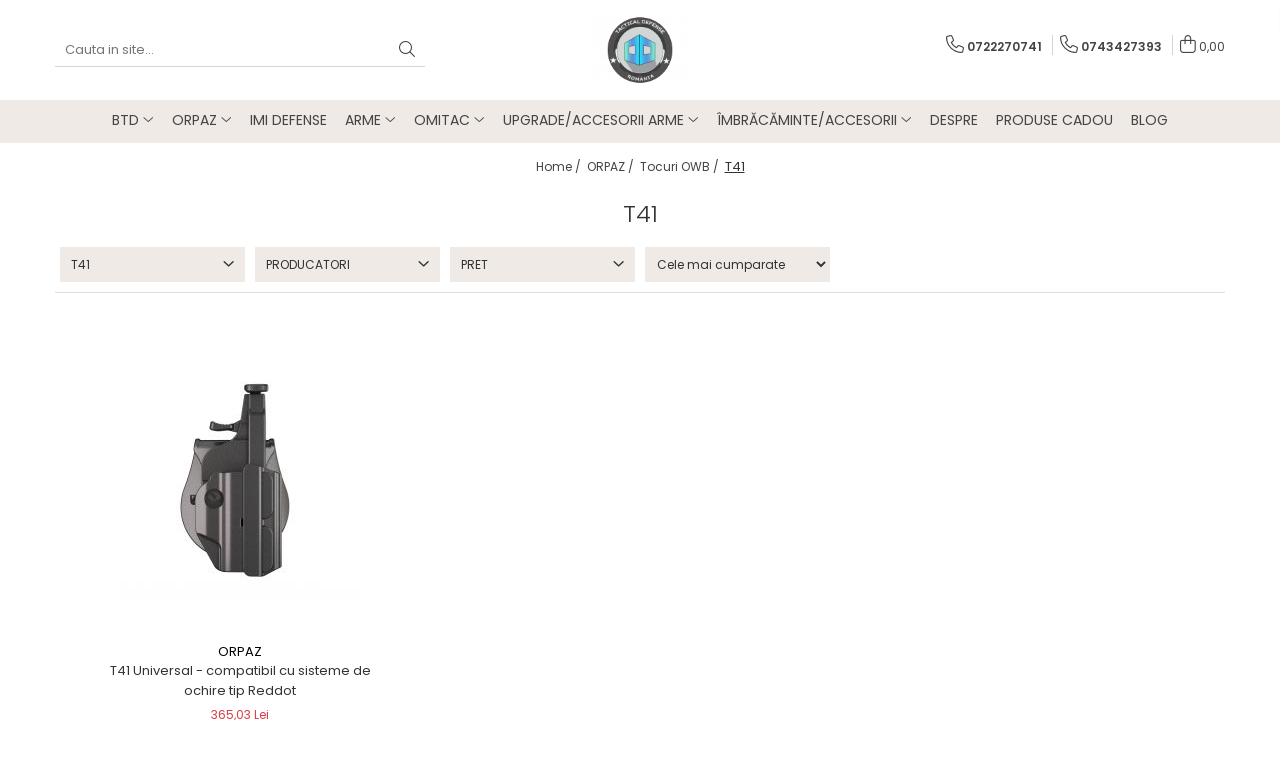

--- FILE ---
content_type: text/css;;charset=UTF-8
request_url: https://www.tacticaldefense.ro/theme/default.css?v=41642961816
body_size: 12501
content:
:root{
	--container-width: 1200px;
}

body{font-family: 'Poppins', sans-serif;}
.container-h {max-width:var(--container-width);}
.text-main {color: #d73e48!important;}
.btn {-webkit-border-radius: 0;-moz-border-radius: 0;border-radius: 0;}
.btn.btn-cmd {font-weight: 300;background: #d73e48;border:1px solid #d73e48;}
.option-group .rating i.on,.fullRate,.rating-s > input:checked ~ label,.rating-s:not(:checked) > label:hover,.rating-s:not(:checked) > label:hover ~ label,.rating-s > input:checked + label:hover,.rating-s > input:checked ~ label:hover,.rating-s > label:hover ~ input:checked ~ label,.rating-s > input:checked ~ label:hover ~ label{color: #d73e48!important;}
#logo,#logo img{margin:0 auto;}
.search-form-box input[type="text"] {border: none;border-bottom: 1px solid #d5d5d5;-webkit-border-radius: 0;-moz-border-radius: 0;border-radius: 0;}
.search-form-box.stickySearch{width:41%;}
.search-form-box.stickySearch .search-form{max-width:300px;}
.acount-section ul li a{font-size:12px;}
.cart-header-btn .q-cart, .cart-m .q-cart{color:#444;}
.cart-m .q-cart{color:#fff;}
.main-header .nav-menu{text-align:center;width:100%;}
.main-header .menu-dd{text-align:left;}
#navigation.sticky .nav-menu{width:auto;}
.main-menu{background: #efeae5;}
.main-menu ul li a {color: #444;}
.menu-dd{box-shadow:0 1px 8px rgba(4, 4, 4, 0.4);}
.menu-dd li a{font-size:13px!important;}
.mobile-icon li a{color:#444!important;}
.menu-trg span,.menu-trg span:after, .menu-trg span:before{background:#444;height:2px;}

/* header sticky */
.fa{font-weight:300;}
.acount-section>ul>li>a>i {font-size: 18px;}
.main-header.fix-nav{position:relative;top:0;left:0;right:0;margin:0 auto;width:100%;z-index:999;}
.main-header.fix-nav #navigation{top: 100%;left: 0;right: 0;margin: 0 auto;width: 100%;transition:all .15s ease-out;-webkit-transform: translateY(0);transform: translateY(0);}
.main-header.fix-nav .top-head-bg{position:relative;background:#fff;z-index:9999;}
.main-header.fix-nav .top-head{transition:all .12s ease-out;}
.main-header.fix-nav.fade-menu {position:absolute;-webkit-transition: .12s!important;transition: .12s!important;-webkit-transform: translateY(-100%);transform: translateY(-100%);box-shadow: 0 4px 12px -6px rgba(0,0,0, .3);}
.main-header.fix-nav.fade-menu.animate-menu {position:fixed;-webkit-transform: translateY(0);transform: translateY(0);}
.main-header.fix-nav.fade-menu #logo img {max-height: 40px;}
.main-header.fix-nav.fade-menu .top-head{padding-top: 10px;padding-bottom: 10px;}
.main-header.fix-nav.fade-menu #navigation{position: absolute;-webkit-transform: translateY(-100%);transform: translateY(-100%);}
.main-header.fix-nav.fade-menu.active-menu #navigation{-webkit-transform: translateY(0);transform: translateY(0);}
@media screen and ( max-width:1090px ) {
	.main-header.fix-nav #navigation {position:relative;transition: none;-webkit-transform: none!important;transform: none!important;z-index:999;}
	.main-header.fix-nav.fade-menu .top-head-bg{display:none;}
	.main-header.fix-nav.fade-menu #navigation {position:relative;}
}
.main-header .menu-dd{pointer-events: none;}
.main-header .menu-dd.open{pointer-events: auto!important;}

/*home*/
.banner-group-small .owl-item {padding-top: 11px;padding-bottom: 11px;}
.icon-group .col .icon-label {font-size: 14px;font-weight: 400;}
.icon-group .col .icon-label span {font-size: 11px;}
.title-carousel .title {font-size: 21px;font-weight: 300;}
.carousel-slide .owl-theme .owl-controls .owl-buttons div {font-size: 28px;width: 40px;background: rgba(255, 255, 255,.8);-webkit-border-radius: 50%;-moz-border-radius: 50%;border-radius: 50%;box-shadow: 0 2px 7px -2px rgb(0 0 0 / 30%);}
.box-description .regular-text{max-width:800px!important;text-align:center;}
/*footer*/
.bottom-section,footer,.main-footer {background: #414042!important;border: none;}
.bottom-section .title {font-size: 17px;color: #fff;}
.bottom-section .title span {font-size: 12px;color: #a2a2a2;}
.bottom-section .col.social ul li a{background:none;}
.bottom-section .flex-box{border-bottom:1px solid #4F4E4E;}
.support-contact {color: #a2a2a2;font-size: 13px;margin-bottom: 5px;}
.bottom-section .col.social {min-height: 140px;border:none;/*border-right: 1px solid #4F4E4E;border-left: 1px solid #4F4E4E;*/}
.main-footer .col .title,.main-footer .col .title a {color: #fff;font-size: 15px;font-weight: 300;}
.newsletter-form input[type="text"]{font-weight: 300;font-size: 12px;color:#fff;border: 1px solid #a2a2a2;background:none;}
#succes-page .newsletter input[type=text] {color:#333;}
.newsletter-form input[type="submit"]{background: #e1bf83;color: #414042;height:27px;line-height:30px;-webkit-border-radius: 0;-moz-border-radius: 0;border-radius: 0;}
.main-footer .col ul li,.main-footer .col ul li a,.main-footer .col-right {color: #a2a2a2;font-weight: 300;font-size: 12px;transition:color .2s ease-in;}
.main-footer .col-right a{color: #e1bf83;}
.main-footer .col ul li a:hover{color:#fff;}
/*category*/
.breadcrumb{background:#fff;}
.bread-static ol,.breadcrumbs-default ol{text-align:center;}
.breadcrumbs-box ol li a,.breadcrumbs-default ol li a{font-size:12px;}
.catTitle {font-weight: 300;font-size: 24px;padding-top: 10px;margin-bottom: 15px;text-align: center;}
.category-sld li a img{margin:0 auto;}
#category-page{padding-top:0;}
#category-page .category-content,#category-page .filter-group{width:100%;}
#nav-filter:not(.mm-nav-filter) .filter.box .title-h.line:after{display:none;}
#nav-filter:not(.mm-nav-filter) .filter.box{float: left;width: 16.666666%;padding: 0 5px;margin-bottom: 10px;}
#nav-filter:not(.mm-nav-filter) .filter.box .title{font-weight:400;}
.option-group li, .option-group li a {font-size: 12px;}
.filter-group-selected .filter{font-size:12px;}
.filter-group-selected .filter strong{font-weight:600;}
.filter-remove{font-size: 12px;line-height:17px;}
#nav-filter:not(.mm-nav-filter) .filter.box .title-h{background: #efeae5;border: 1px solid #efeae5;padding:8px 10px;cursor:pointer;}
#nav-filter:not(.mm-nav-filter) .filter.box .filter-h{position:relative;}
#nav-filter:not(.mm-nav-filter) .filter.box .title-h:hover{background: #fff;border: 1px solid #e1bf83;}
#nav-filter:not(.mm-nav-filter) .filter.box .title-h.ttl-bg{background:#fff;border:1px solid #e1bf83;border-bottom:1px solid #fff;}
#nav-filter:not(.mm-nav-filter) .filter.box .title-h.line:after{display:none;}
#nav-filter:not(.mm-nav-filter) .filter.box .title{display:block;background:none;font-size: 12px;margin-bottom:0;padding: 0 10px 0 0;overflow: hidden;text-overflow: ellipsis;white-space: nowrap;}
#nav-filter:not(.mm-nav-filter) .filter.box .title:after{content:'\f107';display: inline-block;float: right;position: absolute;top: 0px;right: 0;line-height: 14px;font: normal normal normal 14px/1 FontAwesome;font-family: 'Font Awesome 6 Pro';font-size: 15px;text-rendering: auto;-webkit-font-smoothing: antialiased;-moz-osx-font-smoothing: grayscale;}
#nav-filter:not(.mm-nav-filter) .filter.box .title-h.ttl-bg .title:after{content:'\f106';}
#nav-filter:not(.mm-nav-filter) .filter.box .option-group{display:none;position:absolute;left:0;top:100%;width:100%;padding:10px;border: 1px solid #e1bf83;border-top:none;background:#fff;z-index:89;}
#nav-filter:not(.mm-nav-filter) .more-filter{display:none;}
.mm-nav-filter .filter.box.-g-category-filters-apply-all {position: sticky;bottom: 0;background: #fff!important;z-index: 99;padding: 10px 15px 0 15px!important;margin: 0 -15px;box-shadow: 0px -1px 3px -2px #00000030!important;}
.result-section{font-size:13px;line-height: 28px;}
.input-s{font-size:12px;-webkit-border-radius: 0;-moz-border-radius: 0;border-radius: 0;}
.order-type span {display: none;}
.order-type select{width:100%;background: #efeae5;border: 1px solid #efeae5;padding: 7px;}
#nav-filter:not(.mm-nav-filter) .filter.box select:hover {background: #fff;border: 1px solid #e1bf83;}
.product-listing{border:none;border-top: 1px solid #dfdfdf;}
/*product-box*/
.product-icon-box .icon, 
.product-box .icon,
.product-icon-box .icon.-g-icon-discount-value, 
.product-box .icon.-g-icon-discount-value{min-width: 60px;width:auto;height: 24px;line-height: 24px;-webkit-border-radius: 20px;-moz-border-radius: 20px;border-radius: 20px;font-size: 14px;font-weight: 300;}
.product-box img.icon, .product-icon-box img.icon{min-width:auto;}
.product-icon-box .icon:before, .product-box .icon:before{content:'';display:block;}
.icon.new {background: #414042;}
.icon.discount{background:#d73e48!important;}
.product-box .image img {max-height:300px;margin:auto;}
.product-box .title {font-size: 13px;}
.product-box .rating {margin-bottom: 5px;}
.product-box .price {font-size: 12px;}
/*detail*/
.detail-tabs,
.detail-recomended{width:100%;}
ul.resp-tabs-list,.detail-tabs .resp-arrow{display:none}
span.resp-accordion{display:block}
.resp-vtabs .resp-tab-content{border:1px solid #C1C1C1}
.resp-vtabs .resp-tabs-container{border:none;float:none;width:100%;min-height:100px;clear:none}
.resp-accordion-closed{display:none!important}
.resp-vtabs .resp-tab-content:last-child{border-bottom:1px solid #c1c1c1!important}
.detail-tabs .resp-tab-content{display:block}
.detail-tabs span.resp-accordion{display:inline-block;padding:12px 15px!important;margin-bottom: 2px;font-size: 21px;
font-weight: 300;border:none!important;background: #fff!important;-webkit-border-radius: 0;-moz-border-radius: 0;border-radius: 0;position: relative;z-index:8;}
.detail-tabs span.resp-accordion + hr{position:relative;margin-top:-26px;}
.detail-tabs .resp-tabs-container{text-align:center;}
.detail-tabs .resp-tab-content{text-align:left;padding: 25px;max-width:800px;margin:0 auto;border:none!important;}
.detail-tabs .resp-tab-content table{width:100%!important;}
.icon-group.detail .col{width:50%!important;}
.icon-group.checkout{display:none;}
/*cart*/
.cart-menu ul {text-align: left;}
.icon-group.cart {background: #f2f2f2!important;}
.btn.login-buy{background:none;color:#444;padding: 0;text-transform:none;text-decoration:underline;}
/*locatii*/
#centre .filter-group,
#centre .col-md-10{width:100%;}
/* landing | bf */
.landing-pg .product-list {border: none;}
.landing-pg .product-list .catTitle {border-bottom: 1px solid #e1bf83;}

/*menu update*/
.main-header .menu-dd.column2 ul{-webkit-column-count: 2;-moz-column-count: 2;column-count: 2;}
.main-header .menu-dd.column3 ul{-webkit-column-count: 3;-moz-column-count: 3;column-count: 3;}
.main-header .menu-dd.column4 ul{-webkit-column-count: 4;-moz-column-count: 4;column-count: 4;}
.main-header .menu-dd.column3.banner ul{-webkit-column-count: 2;-moz-column-count: 2;column-count: 2;}
.main-header .menu-dd.column4.banner ul{-webkit-column-count: 3;-moz-column-count: 3;column-count: 3;}
.main-header .menu-dd ul li{width:100%!important;max-width:100%;-webkit-column-break-inside: avoid;page-break-inside: avoid;break-inside: avoid;}
@-moz-document url-prefix() {
.main-header .menu-dd ul li{float:none!important;}
}
.main-header .nav-menu-hh{position:relative;}
.main-header .menu-dd.column1{width:300px!important;}
.main-header .menu-dd.column1.banner{width:600px!important;}
.main-header .menu-dd.column2{width:550px!important;}
.main-header .menu-dd.column3{width:700px!important;}
.main-header .menu-dd.column4{width:min(calc(var(--container-width) - 60px), calc(100vw - 60px))!important;}
.main-header .menu-dd.column-sld{min-width:400px;}

.bottom-section .col .custom-chk,.bottom-section .col .custom-chk a{color:#a2a2a2;}

.-g-blog-page .search-form .input-s{border:none;border-bottom:1px solid #d5d5d5;}
.wordpress-articles-h .owl-wrapper-outer .-g-post-slide{padding: 0px 20px;}
@media only screen and (max-width: 1024px){
	.wordpress-articles-h .owl-wrapper-outer .-g-post-slide {padding: 0px 30px;}
	/* .wordpress-articles-h .owl-theme .owl-controls .owl-buttons .owl-next{right: 0px;}
	.wordpress-articles-h .owl-theme .owl-controls .owl-buttons .owl-prev{left: 0px;} */
}
@media screen and (max-width: 991px){
#nav-filter:not(.mm-nav-filter) .filter.box{width:33.333333%;}
}
@media screen and (min-width: 768px){
	.logo-h,
	.acount-section,
	.cart-menu,
	.cart-help{width: 33.33333333%;}
	.result-section{display:none;}
	.order-type select{height:35px;line-height:35px;}
	.filter-holder:has(.-g-category-filters-apply-all){display:flex;flex-wrap:wrap;}
	.filter-holder .-g-category-filters-apply-all {order:2;}
}
@media screen and (max-width: 700px){
#nav-filter:not(.mm-nav-filter) .filter.box{width:50%;}
}
@media screen and (max-width: 768px){
.order-type select {padding: 0 5px;}
}
@media screen and (max-width: 480px){
#nav-filter:not(.mm-nav-filter) .filter.box{width:100%;padding:0;}
}
@media screen and (max-height: 725px){
	.main-header .menu-dd {overflow-y:auto;max-height:550px;}
	.main-header .menu-dd::-webkit-scrollbar {width: 6px;}
	.main-header .menu-dd::-webkit-scrollbar-track {background:rgba(0,0,0,0.2);-webkit-border-radius: 10px;border-radius: 10px;}
	.main-header .menu-dd::-webkit-scrollbar-thumb {-webkit-border-radius: 10px;border-radius: 10px;background: rgba(68, 68, 68, .6);}
	.main-header .menu-dd::-webkit-scrollbar-thumb:window-inactive {background: rgba(68, 68, 68, .4);}
}

